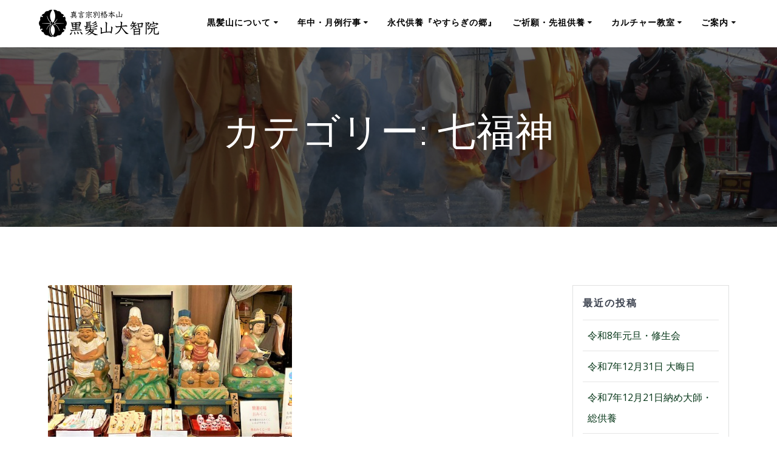

--- FILE ---
content_type: text/html; charset=UTF-8
request_url: https://kurokamizan.com/category/%E4%B8%83%E7%A6%8F%E7%A5%9E/
body_size: 13439
content:
<!DOCTYPE html>
<html lang="ja"
	prefix="og: https://ogp.me/ns#" >
<head>
    <meta charset="UTF-8">
    <meta name="viewport" content="width=device-width, initial-scale=1">
    <link rel="profile" href="http://gmpg.org/xfn/11">

	    <script>
        (function (exports, d) {
            var _isReady = false,
                _event,
                _fns = [];

            function onReady(event) {
                d.removeEventListener("DOMContentLoaded", onReady);
                _isReady = true;
                _event = event;
                _fns.forEach(function (_fn) {
                    var fn = _fn[0],
                        context = _fn[1];
                    fn.call(context || exports, window.jQuery);
                });
            }

            function onReadyIe(event) {
                if (d.readyState === "complete") {
                    d.detachEvent("onreadystatechange", onReadyIe);
                    _isReady = true;
                    _event = event;
                    _fns.forEach(function (_fn) {
                        var fn = _fn[0],
                            context = _fn[1];
                        fn.call(context || exports, event);
                    });
                }
            }

            d.addEventListener && d.addEventListener("DOMContentLoaded", onReady) ||
            d.attachEvent && d.attachEvent("onreadystatechange", onReadyIe);

            function domReady(fn, context) {
                if (_isReady) {
                    fn.call(context, _event);
                }

                _fns.push([fn, context]);
            }

            exports.mesmerizeDomReady = domReady;
        })(window, document);
    </script>
    <title>七福神 | 真言宗別格本山 黒髪山大智院</title>

		<!-- All in One SEO 4.0.18 -->
		<meta name="robots" content="noindex, max-snippet:-1, max-image-preview:large, max-video-preview:-1"/>
		<link rel="canonical" href="https://kurokamizan.com/category/%E4%B8%83%E7%A6%8F%E7%A5%9E/" />

		<!-- Google tag (gtag.js) -->
<script async src="https://www.googletagmanager.com/gtag/js?id=G-YRFKTSV00P"></script>
<script>
  window.dataLayer = window.dataLayer || [];
  function gtag(){dataLayer.push(arguments);}
  gtag('js', new Date());

  gtag('config', 'G-YRFKTSV00P');
</script>
		<script type="application/ld+json" class="aioseo-schema">
			{"@context":"https:\/\/schema.org","@graph":[{"@type":"WebSite","@id":"https:\/\/kurokamizan.com\/#website","url":"https:\/\/kurokamizan.com\/","name":"\u771f\u8a00\u5b97\u5225\u683c\u672c\u5c71\u3000\u9ed2\u9aea\u5c71\u5927\u667a\u9662","description":"\u4f50\u4e16\u4fdd\u5e02\u306e\u4e2d\u5fc3\u306b\u4f3d\u85cd\u3092\u69cb\u3048\u308b\u771f\u8a00\u5b97\u5927\u899a\u5bfa\u6d3e\u306e\u5225\u683c\u672c\u5c71","publisher":{"@id":"https:\/\/kurokamizan.com\/#organization"}},{"@type":"Organization","@id":"https:\/\/kurokamizan.com\/#organization","name":"\u771f\u8a00\u5b97\u5225\u683c\u672c\u5c71\u3000\u9ed2\u9aea\u5c71\u5927\u667a\u9662","url":"https:\/\/kurokamizan.com\/","logo":{"@type":"ImageObject","@id":"https:\/\/kurokamizan.com\/#organizationLogo","url":"https:\/\/kurokamizan.com\/wp-content\/uploads\/2020\/06\/logo_b.png","width":"800","height":"180"},"image":{"@id":"https:\/\/kurokamizan.com\/#organizationLogo"}},{"@type":"BreadcrumbList","@id":"https:\/\/kurokamizan.com\/category\/%E4%B8%83%E7%A6%8F%E7%A5%9E\/#breadcrumblist","itemListElement":[{"@type":"ListItem","@id":"https:\/\/kurokamizan.com\/#listItem","position":"1","item":{"@id":"https:\/\/kurokamizan.com\/#item","name":"\u30db\u30fc\u30e0","description":"\u4f50\u4e16\u4fdd\u5e02\u306e\u4e2d\u5fc3\u306b\u4f3d\u85cd\u3092\u69cb\u3048\u308b\u771f\u8a00\u5b97\u5927\u899a\u5bfa\u6d3e\u306e\u5225\u683c\u672c\u5c71","url":"https:\/\/kurokamizan.com\/"},"nextItem":"https:\/\/kurokamizan.com\/category\/%e4%b8%83%e7%a6%8f%e7%a5%9e\/#listItem"},{"@type":"ListItem","@id":"https:\/\/kurokamizan.com\/category\/%e4%b8%83%e7%a6%8f%e7%a5%9e\/#listItem","position":"2","item":{"@id":"https:\/\/kurokamizan.com\/category\/%e4%b8%83%e7%a6%8f%e7%a5%9e\/#item","name":"\u4e03\u798f\u795e","url":"https:\/\/kurokamizan.com\/category\/%e4%b8%83%e7%a6%8f%e7%a5%9e\/"},"previousItem":"https:\/\/kurokamizan.com\/#listItem"}]},{"@type":"CollectionPage","@id":"https:\/\/kurokamizan.com\/category\/%E4%B8%83%E7%A6%8F%E7%A5%9E\/#collectionpage","url":"https:\/\/kurokamizan.com\/category\/%E4%B8%83%E7%A6%8F%E7%A5%9E\/","name":"\u4e03\u798f\u795e | \u771f\u8a00\u5b97\u5225\u683c\u672c\u5c71 \u9ed2\u9aea\u5c71\u5927\u667a\u9662","inLanguage":"ja","isPartOf":{"@id":"https:\/\/kurokamizan.com\/#website"},"breadcrumb":{"@id":"https:\/\/kurokamizan.com\/category\/%E4%B8%83%E7%A6%8F%E7%A5%9E\/#breadcrumblist"}}]}
		</script>
		<!-- All in One SEO -->

<link rel='dns-prefetch' href='//fonts.googleapis.com' />
<link rel='dns-prefetch' href='//s.w.org' />
<link rel="alternate" type="application/rss+xml" title="真言宗別格本山　黒髪山大智院 &raquo; フィード" href="https://kurokamizan.com/feed/" />
<link rel="alternate" type="application/rss+xml" title="真言宗別格本山　黒髪山大智院 &raquo; コメントフィード" href="https://kurokamizan.com/comments/feed/" />
<link rel="alternate" type="application/rss+xml" title="真言宗別格本山　黒髪山大智院 &raquo; 七福神 カテゴリーのフィード" href="https://kurokamizan.com/category/%e4%b8%83%e7%a6%8f%e7%a5%9e/feed/" />
		<script type="text/javascript">
			window._wpemojiSettings = {"baseUrl":"https:\/\/s.w.org\/images\/core\/emoji\/12.0.0-1\/72x72\/","ext":".png","svgUrl":"https:\/\/s.w.org\/images\/core\/emoji\/12.0.0-1\/svg\/","svgExt":".svg","source":{"concatemoji":"https:\/\/kurokamizan.com\/wp-includes\/js\/wp-emoji-release.min.js?ver=5.4.18"}};
			/*! This file is auto-generated */
			!function(e,a,t){var n,r,o,i=a.createElement("canvas"),p=i.getContext&&i.getContext("2d");function s(e,t){var a=String.fromCharCode;p.clearRect(0,0,i.width,i.height),p.fillText(a.apply(this,e),0,0);e=i.toDataURL();return p.clearRect(0,0,i.width,i.height),p.fillText(a.apply(this,t),0,0),e===i.toDataURL()}function c(e){var t=a.createElement("script");t.src=e,t.defer=t.type="text/javascript",a.getElementsByTagName("head")[0].appendChild(t)}for(o=Array("flag","emoji"),t.supports={everything:!0,everythingExceptFlag:!0},r=0;r<o.length;r++)t.supports[o[r]]=function(e){if(!p||!p.fillText)return!1;switch(p.textBaseline="top",p.font="600 32px Arial",e){case"flag":return s([127987,65039,8205,9895,65039],[127987,65039,8203,9895,65039])?!1:!s([55356,56826,55356,56819],[55356,56826,8203,55356,56819])&&!s([55356,57332,56128,56423,56128,56418,56128,56421,56128,56430,56128,56423,56128,56447],[55356,57332,8203,56128,56423,8203,56128,56418,8203,56128,56421,8203,56128,56430,8203,56128,56423,8203,56128,56447]);case"emoji":return!s([55357,56424,55356,57342,8205,55358,56605,8205,55357,56424,55356,57340],[55357,56424,55356,57342,8203,55358,56605,8203,55357,56424,55356,57340])}return!1}(o[r]),t.supports.everything=t.supports.everything&&t.supports[o[r]],"flag"!==o[r]&&(t.supports.everythingExceptFlag=t.supports.everythingExceptFlag&&t.supports[o[r]]);t.supports.everythingExceptFlag=t.supports.everythingExceptFlag&&!t.supports.flag,t.DOMReady=!1,t.readyCallback=function(){t.DOMReady=!0},t.supports.everything||(n=function(){t.readyCallback()},a.addEventListener?(a.addEventListener("DOMContentLoaded",n,!1),e.addEventListener("load",n,!1)):(e.attachEvent("onload",n),a.attachEvent("onreadystatechange",function(){"complete"===a.readyState&&t.readyCallback()})),(n=t.source||{}).concatemoji?c(n.concatemoji):n.wpemoji&&n.twemoji&&(c(n.twemoji),c(n.wpemoji)))}(window,document,window._wpemojiSettings);
		</script>
		<style type="text/css">
img.wp-smiley,
img.emoji {
	display: inline !important;
	border: none !important;
	box-shadow: none !important;
	height: 1em !important;
	width: 1em !important;
	margin: 0 .07em !important;
	vertical-align: -0.1em !important;
	background: none !important;
	padding: 0 !important;
}
</style>
	<link rel='stylesheet' id='wp-block-library-css'  href='https://kurokamizan.com/wp-includes/css/dist/block-library/style.min.css?ver=5.4.18' type='text/css' media='all' />
<link rel='stylesheet' id='contact-form-7-css'  href='https://kurokamizan.com/wp-content/plugins/contact-form-7/includes/css/styles.css?ver=5.3.2' type='text/css' media='all' />
<link rel='stylesheet' id='parent-style-css'  href='https://kurokamizan.com/wp-content/themes/mesmerize-pro/style.css?ver=5.4.18' type='text/css' media='all' />
<link rel='stylesheet' id='child-style-css'  href='https://kurokamizan.com/wp-content/themes/mesmerize-pro-child/style.css?ver=5.4.18' type='text/css' media='all' />
<link rel='stylesheet' id='mesmerize-style-css'  href='https://kurokamizan.com/wp-content/themes/mesmerize-pro-child/style.css?ver=5.4.18' type='text/css' media='all' />
<style id='mesmerize-style-inline-css' type='text/css'>
img.logo.dark, img.custom-logo{width:auto;max-height:45px !important;}
/** cached kirki style */.footer .footer-content{background-color:#FFF;border-top-color:#e8e8e8;border-top-width:1px;border-top-style:solid;}.footer h1, .footer h2, .footer h3, .footer h4, .footer h5, .footer h6{color:#262D3F!important;}.footer p, .footer{color:#989898;}.footer a{color:#9B9B9B;}.footer a:hover{color:#03A9F4;}.footer a .fa{color:#3F464C;}.footer a:hover .fa{color:#3f464c;}.footer-border-accent{border-color:#F8F8F8 !important;}.footer-bg-accent{background-color:#F8F8F8 !important;}body{font-family:"Open Sans", Helvetica, Arial, sans-serif;color:#6B7C93;}body h1{font-family:Muli, Helvetica, Arial, sans-serif;font-weight:600;font-size:2.625rem;line-height:4rem;letter-spacing:normal;color:#3C424F;}body h2{font-family:Muli, Helvetica, Arial, sans-serif;font-weight:600;font-size:2.188rem;line-height:3rem;letter-spacing:normal;text-transform:none;color:#3C424F;}body h3{font-family:Muli, Helvetica, Arial, sans-serif;font-weight:600;font-size:1.313rem;line-height:2.25rem;letter-spacing:normal;text-transform:none;color:#3C424F;}body h4{font-family:Muli, Helvetica, Arial, sans-serif;font-weight:600;font-size:0.963rem;line-height:1.75rem;letter-spacing:0.0625rem;text-transform:none;color:#3C424F;}body h5{font-family:Muli, Helvetica, Arial, sans-serif;font-weight:800;font-size:0.875rem;line-height:1.5rem;letter-spacing:2px;text-transform:none;color:#3C424F;}body h6{font-family:Muli, Helvetica, Arial, sans-serif;font-weight:800;font-size:0.766rem;line-height:1.375rem;letter-spacing:0.1875rem;color:#3C424F;}.header-homepage{background-position:center center;}.header{background-position:center center;}.header.color-overlay:before{background:#000000;}.header .background-overlay,.header.color-overlay::before{opacity:0.6;}.header.color-overlay:after{filter:invert(0%) ;}.header-homepage p.header-subtitle2{margin-top:0;margin-bottom:20px;font-family:Roboto, Helvetica, Arial, sans-serif;font-weight:300;font-size:1.4em;line-height:130%;letter-spacing:0px;text-transform:none;color:#ffffff;background:rgba(0,0,0,0);padding-top:0px;padding-bottom:0px;padding-left:0px;padding-right:0px;-webkit-border-radius:0px;-moz-border-radius:0px;border-radius:0px;}.header-homepage h1.hero-title{font-family:Muli, Helvetica, Arial, sans-serif;font-weight:300;font-size:3.3em;line-height:114%;letter-spacing:0.9px;text-transform:none;color:#ffffff;}.header-homepage .hero-title{margin-top:0;margin-bottom:20px;background:rgba(0,0,0,0);padding-top:0px;padding-bottom:0px;padding-left:0px;padding-right:0px;-webkit-border-radius:0px;-moz-border-radius:0px;border-radius:0px;}.header-homepage p.header-subtitle{margin-top:0;margin-bottom:20px;font-family:Muli, Helvetica, Arial, sans-serif;font-weight:300;font-size:1.3em;line-height:130%;letter-spacing:0px;text-transform:none;color:#ffffff;background:rgba(0,0,0,0);padding-top:0px;padding-bottom:0px;padding-left:0px;padding-right:0px;-webkit-border-radius:0px;-moz-border-radius:0px;border-radius:0px;}.header-buttons-wrapper{background:rgba(0,0,0,0);padding-top:0px;padding-bottom:0px;padding-left:0px;padding-right:0px;-webkit-border-radius:0px;-moz-border-radius:0px;border-radius:0px;}.header-homepage .header-description-row{padding-top:30%;padding-bottom:14%;}.inner-header-description{padding-top:8%;padding-bottom:8%;}.inner-header-description .header-subtitle{font-family:Muli, Helvetica, Arial, sans-serif;font-weight:300;font-style:normal;font-size:1.3em;line-height:130%;letter-spacing:0px;text-transform:none;color:#ffffff;}.inner-header-description h1.hero-title{font-family:Muli, Helvetica, Arial, sans-serif;font-weight:300;font-style:normal;font-size:3.5em;line-height:114%;letter-spacing:0.9px;text-transform:none;color:#ffffff;}.header-top-bar .header-top-bar-area.area-left span{color:#FFFFFF;}.header-top-bar .header-top-bar-area.area-left i.fa{color:#999;}.header-top-bar .header-top-bar-area.area-left .top-bar-social-icons i{color:#fff;}.header-top-bar .header-top-bar-area.area-left .top-bar-social-icons i:hover{color:#fff;}.header-top-bar .header-top-bar-area.area-left .top-bar-menu > li > a{color:#fff;}.header-top-bar .header-top-bar-area.area-left .top-bar-menu > li > a:hover{color:#fff!important;}.header-top-bar .header-top-bar-area.area-left .top-bar-menu > li > a:visited{color:#fff;}.header-top-bar .header-top-bar-area.area-left span.top-bar-text{color:#fff;}.header-top-bar .header-top-bar-area.area-right span{color:#FFFFFF;}.header-top-bar .header-top-bar-area.area-right i.fa{color:#999;}.header-top-bar .header-top-bar-area.area-right .top-bar-social-icons i{color:#fff;}.header-top-bar .header-top-bar-area.area-right .top-bar-social-icons i:hover{color:#fff;}.header-top-bar .header-top-bar-area.area-right .top-bar-menu > li > a{color:#fff;}.header-top-bar .header-top-bar-area.area-right .top-bar-menu > li > a:hover{color:#fff!important;}.header-top-bar .header-top-bar-area.area-right .top-bar-menu > li > a:visited{color:#fff;}.header-top-bar .header-top-bar-area.area-right span.top-bar-text{color:#fff;}.mesmerize-front-page .navigation-bar.bordered{border-bottom-color:rgba(255, 255, 255, 0.5);border-bottom-width:1px;border-bottom-style:solid;}.mesmerize-inner-page .navigation-bar.bordered{border-bottom-color:rgba(255, 255, 255, 0.5);border-bottom-width:1px;border-bottom-style:solid;}.mesmerize-inner-page .navigation-bar.coloured-nav:not(.fixto-fixed){background-color:rgba(255, 255, 255, 1)!important;}.mesmerize-inner-page .fixto-fixed .main_menu_col, .mesmerize-inner-page .fixto-fixed .main-menu{justify-content:flex-end!important;}.mesmerize-inner-page .navigation-bar.fixto-fixed{background-color:rgba(255, 255, 255, 1)!important;}.mesmerize-inner-page #main_menu > li > a{font-family:"Open Sans", Helvetica, Arial, sans-serif;font-weight:600;font-style:normal;font-size:14px;line-height:160%;letter-spacing:1px;text-transform:uppercase;}.mesmerize-front-page .navigation-bar.coloured-nav:not(.fixto-fixed){background-color:rgb(255,255,255)!important;}.mesmerize-front-page .fixto-fixed .main_menu_col, .mesmerize-front-page .fixto-fixed .main-menu{justify-content:flex-end!important;}.mesmerize-front-page .navigation-bar.fixto-fixed{background-color:rgba(255, 255, 255, 1)!important;}.mesmerize-front-page #main_menu > li > a{font-family:"Open Sans", Helvetica, Arial, sans-serif;font-weight:600;font-style:normal;font-size:14px;line-height:160%;letter-spacing:1px;text-transform:uppercase;}.mesmerize-front-page #main_menu > li li > a{font-family:"Open Sans", Helvetica, Arial, sans-serif;font-weight:600;font-style:normal;font-size:0.875rem;line-height:120%;letter-spacing:0px;text-transform:none;}.mesmerize-front-page .header-nav-area .social-icons a{color:#FFFFFF!important;}.mesmerize-front-page .fixto-fixed .header-nav-area .social-icons a{color:#000000!important;}.mesmerize-front-page  .nav-search.widget_search *{color:#FFFFFF;}.mesmerize-front-page  .nav-search.widget_search input{border-color:#FFFFFF;}.mesmerize-front-page  .nav-search.widget_search input::-webkit-input-placeholder{color:#FFFFFF;}.mesmerize-front-page  .nav-search.widget_search input:-ms-input-placeholder{color:#FFFFFF;}.mesmerize-front-page  .nav-search.widget_search input:-moz-placeholder{color:#FFFFFF;}.mesmerize-front-page .fixto-fixed  .nav-search.widget_search *{color:#000000;}.mesmerize-front-page .fixto-fixed  .nav-search.widget_search input{border-color:#000000;}.mesmerize-front-page .fixto-fixed  .nav-search.widget_search input::-webkit-input-placeholder{color:#000000;}.mesmerize-front-page .fixto-fixed  .nav-search.widget_search input:-ms-input-placeholder{color:#000000;}.mesmerize-front-page .fixto-fixed  .nav-search.widget_search input:-moz-placeholder{color:#000000;}.mesmerize-inner-page .inner_header-nav-area .social-icons a{color:#FFFFFF!important;}.mesmerize-inner-page .fixto-fixed .inner_header-nav-area .social-icons a{color:#000000!important;}.mesmerize-inner-page .nav-search.widget_search *{color:#FFFFFF;}.mesmerize-inner-page .nav-search.widget_search input{border-color:#FFFFFF;}.mesmerize-inner-page .nav-search.widget_search input::-webkit-input-placeholder{color:#FFFFFF;}.mesmerize-inner-page .nav-search.widget_search input:-ms-input-placeholder{color:#FFFFFF;}.mesmerize-inner-page .nav-search.widget_search input:-moz-placeholder{color:#FFFFFF;}.mesmerize-inner-page .fixto-fixed .nav-search.widget_search *{color:#000000;}.mesmerize-inner-page .fixto-fixed .nav-search.widget_search input{border-color:#000000;}.mesmerize-inner-page .fixto-fixed .nav-search.widget_search input::-webkit-input-placeholder{color:#000000;}.mesmerize-inner-page .fixto-fixed .nav-search.widget_search input:-ms-input-placeholder{color:#000000;}.mesmerize-inner-page .fixto-fixed .nav-search.widget_search input:-moz-placeholder{color:#000000;}[data-component="offcanvas"] i.fa{color:#fff!important;}[data-component="offcanvas"] .bubble{background-color:#fff!important;}.fixto-fixed [data-component="offcanvas"] i.fa{color:#000000!important;}.fixto-fixed [data-component="offcanvas"] .bubble{background-color:#000000!important;}#offcanvas-wrapper{background-color:#222B34!important;}html.has-offscreen body:after{background-color:rgba(34, 43, 52, 0.7)!important;}#offcanvas-wrapper *{color:#ffffff!important;}#offcanvas_menu li.open, #offcanvas_menu li.current-menu-item, #offcanvas_menu li.current-menu-item > a, #offcanvas_menu li.current_page_item, #offcanvas_menu li.current_page_item > a{background-color:#FFFFFF;}#offcanvas_menu li.open > a, #offcanvas_menu li.current-menu-item > a, #offcanvas_menu li.current_page_item > a{color:#C1272D!important;border-left-color:#C1272D!important;}#offcanvas_menu li > ul{background-color:#686B77;}#offcanvas_menu li > a{font-family:"Open Sans", Helvetica, Arial, sans-serif;font-weight:600;font-style:normal;font-size:0.875rem;line-height:100%;letter-spacing:0px;text-transform:none;}.navigation-bar.homepage.coloured-nav a.text-logo,.navigation-bar.homepage.coloured-nav #main_menu li.logo > a.text-logo,.navigation-bar.homepage.coloured-nav #main_menu li.logo > a.text-logo:hover,.navigation-bar.homepage a.text-logo,.navigation-bar.homepage #main_menu li.logo > a.text-logo,.navigation-bar.homepage #main_menu li.logo > a.text-logo:hover{color:#4a4a4a;font-family:inherit;font-weight:600;font-size:1.6rem;line-height:100%;letter-spacing:0px;text-transform:uppercase;}.navigation-bar.homepage.fixto-fixed a.text-logo,.navigation-bar.homepage.fixto-fixed .dark-logo a.text-logo{color:#4a4a4a!important;}.navigation-bar:not(.homepage) a.text-logo,.navigation-bar:not(.homepage) #main_menu li.logo > a.text-logo,.navigation-bar:not(.homepage) #main_menu li.logo > a.text-logo:hover,.navigation-bar:not(.homepage) a.text-logo,.navigation-bar:not(.homepage) #main_menu li.logo > a.text-logo,.navigation-bar:not(.homepage) #main_menu li.logo > a.text-logo:hover{color:#4a4a4a;font-family:inherit;font-weight:600;font-size:1.6rem;line-height:100%;letter-spacing:0px;text-transform:uppercase;}.navigation-bar.fixto-fixed:not(.homepage) a.text-logo,.navigation-bar.fixto-fixed:not(.homepage) .dark-logo a.text-logo, .navigation-bar.alternate:not(.homepage) a.text-logo, .navigation-bar.alternate:not(.homepage) .dark-logo a.text-logo{color:#4a4a4a!important;}.slide-progress{background:rgba(3, 169, 244, 0.5);height:5px;}.header-slider-navigation.separated .owl-nav .owl-next,.header-slider-navigation.separated .owl-nav .owl-prev{margin-left:40px;margin-right:40px;}.header-slider-navigation .owl-nav .owl-next,.header-slider-navigation .owl-nav .owl-prev{padding:0px;background:rgba(0, 0, 0, 0);}.header-slider-navigation .owl-nav .owl-next i,.header-slider-navigation .owl-nav .owl-prev i{font-size:50px;width:50px;height:50px;color:#ffffff;}.header-slider-navigation .owl-nav .owl-next:hover,.header-slider-navigation .owl-nav .owl-prev:hover{background:rgba(0, 0, 0, 0);}.header-slider-navigation .owl-dots{margin-bottom:0px;margin-top:0px;}.header-slider-navigation .owl-dots .owl-dot span{background:rgba(255,255,255,0.3);}.header-slider-navigation .owl-dots .owl-dot.active span,.header-slider-navigation .owl-dots .owl-dot:hover span{background:#ffffff;}.header-slider-navigation .owl-dots .owl-dot{margin:0px 7px;}@media (min-width: 767px){.footer .footer-content{padding-top:15px;padding-bottom:15px;}}@media (max-width: 1023px){body{font-size:calc( 16px * 0.875 );}}@media (min-width: 1024px){body{font-size:16px;}}@media only screen and (min-width: 768px){body h1{font-size:3rem;}body h2{font-size:2.5rem;}body h3{font-size:1.5rem;}body h4{font-size:1.1rem;}body h5{font-size:1rem;}body h6{font-size:0.875rem;}.header-homepage p.header-subtitle2{font-size:1.4em;}.header-homepage h1.hero-title{font-size:3.5rem;}.header-homepage p.header-subtitle{font-size:1.3em;}.header-content .align-holder{width:85%!important;}.inner-header-description{text-align:center!important;}.inner-header-description .header-subtitle{font-size:1.3em;}.inner-header-description h1.hero-title{font-size:3.5em;}}@media screen and (max-width:767px){.header-homepage .header-description-row{padding-top:30%;padding-bottom:10%;}}
</style>
<link rel='stylesheet' id='mesmerize-fonts-css'   data-href='https://fonts.googleapis.com/css?family=Open+Sans%3A300%2C400%2C600%2C700%7CMuli%3A300%2C300italic%2C400%2C400italic%2C600%2C600italic%2C700%2C700italic%2C900%2C900italic%7CPlayfair+Display%3A400%2C400italic%2C700%2C700italic&#038;subset=latin%2Clatin-ext' type='text/css' media='all' />
<link rel='stylesheet' id='mesmerize-style-bundle-css'  href='https://kurokamizan.com/wp-content/themes/mesmerize-pro/pro/assets/css/theme.bundle.min.css?ver=5.4.18' type='text/css' media='all' />
<script type='text/javascript' src='https://kurokamizan.com/wp-includes/js/jquery/jquery.js?ver=1.12.4-wp'></script>
<script type='text/javascript'>
    
        (function () {
            function setHeaderTopSpacing() {

                setTimeout(function() {
                var headerTop = document.querySelector('.header-top');
                var headers = document.querySelectorAll('.header-wrapper .header, .header-wrapper .header-homepage');

                for (var i = 0; i < headers.length; i++) {
                    var item = headers[0];
                    item.style.paddingTop = headerTop.getBoundingClientRect().height + "px";
                }

                    var languageSwitcher = document.querySelector('.mesmerize-language-switcher');

                    if(languageSwitcher){
                        languageSwitcher.style.top = "calc( " +  headerTop.getBoundingClientRect().height + "px + 1rem)" ;
                    }
                    
                }, 100);

             
            }

            window.addEventListener('resize', setHeaderTopSpacing);
            window.mesmerizeSetHeaderTopSpacing = setHeaderTopSpacing
            mesmerizeDomReady(setHeaderTopSpacing);
        })();
    
    
</script>
<script type='text/javascript' src='https://kurokamizan.com/wp-includes/js/jquery/jquery-migrate.min.js?ver=1.4.1'></script>
<link rel='https://api.w.org/' href='https://kurokamizan.com/wp-json/' />
<link rel="EditURI" type="application/rsd+xml" title="RSD" href="https://kurokamizan.com/xmlrpc.php?rsd" />
<link rel="wlwmanifest" type="application/wlwmanifest+xml" href="https://kurokamizan.com/wp-includes/wlwmanifest.xml" /> 
<meta name="generator" content="WordPress 5.4.18" />
<script src="https://ajaxzip3.github.io/ajaxzip3.js" charset="UTF-8"></script>
    <script type="text/javascript">
    jQuery(function($){
    $("#zip").attr('onKeyUp', 'AjaxZip3.zip2addr(this,\'\',\'address\',\'address\');');
})</script>    <script type="text/javascript" data-name="async-styles">
        (function () {
            var links = document.querySelectorAll('link[data-href]');
            for (var i = 0; i < links.length; i++) {
                var item = links[i];
                item.href = item.getAttribute('data-href')
            }
        })();
    </script>
        <style data-prefix="inner_header" data-name="menu-variant-style">/** cached menu style */.mesmerize-inner-page ul.dropdown-menu > li {  color: #000; }  .mesmerize-inner-page .fixto-fixed ul.dropdown-menu > li {  color: #000; }   .mesmerize-inner-page ul.dropdown-menu.active-line-bottom > li > a, .mesmerize-inner-page ul.dropdown-menu.active-line-bottom > li > a, ul.dropdown-menu.default > li > a, .mesmerize-inner-page ul.dropdown-menu.default > li > a {   border-bottom: 3px solid transparent; }  .mesmerize-inner-page ul.dropdown-menu.active-line-bottom > .current_page_item > a, .mesmerize-inner-page ul.dropdown-menu.active-line-bottom > .current-menu-item > a, ul.dropdown-menu.default > .current_page_item > a, .mesmerize-inner-page ul.dropdown-menu.default > .current-menu-item > a {  border-bottom-color: #C1272D; }  .mesmerize-inner-page ul.dropdown-menu.active-line-bottom > li:not(.current-menu-item):not(.current_page_item):hover > a, .mesmerize-inner-page ul.dropdown-menu.active-line-bottom > li:not(.current-menu-item):not(.current_page_item).hover > a, ul.dropdown-menu.default > li:not(.current-menu-item):not(.current_page_item):hover > a, .mesmerize-inner-page ul.dropdown-menu.default > li:not(.current-menu-item):not(.current_page_item).hover > a {  color: #C1272D; }  .mesmerize-inner-page .fixto-fixed ul.dropdown-menu.active-line-bottom > .current_page_item > a, .mesmerize-inner-page .fixto-fixed ul.dropdown-menu.active-line-bottom > .current-menu-item > a, .mesmerize-inner-page .fixto-fixed ul.dropdown-menu.default > .current_page_item > a, .mesmerize-inner-page .fixto-fixed ul.dropdown-menu.default > .current-menu-item > a {  border-bottom-color: #C1272D; }  .mesmerize-inner-page .fixto-fixed ul.dropdown-menu.active-line-bottom > li:not(.current-menu-item):not(.current_page_item):hover > a, .mesmerize-inner-page .fixto-fixed ul.dropdown-menu.active-line-bottom > li:not(.current-menu-item):not(.current_page_item).hover > a, .mesmerize-inner-page .fixto-fixed ul.dropdown-menu.default > li:not(.current-menu-item):not(.current_page_item):hover > a, .mesmerize-inner-page .fixto-fixed ul.dropdown-menu.default > li:not(.current-menu-item):not(.current_page_item).hover > a {  color: #C1272D; }   .mesmerize-inner-page ul.dropdown-menu.active-line-bottom > .current_page_item > a, .mesmerize-inner-page ul.dropdown-menu.active-line-bottom > .current-menu-item > a {  color: #000; }  .mesmerize-inner-page .fixto-fixed ul.dropdown-menu.active-line-bottom > .current_page_item > a, .mesmerize-inner-page .fixto-fixed ul.dropdown-menu.active-line-bottom > .current-menu-item > a {  color: #000; } .mesmerize-inner-page ul.dropdown-menu ul {  background-color: #fff; }   .mesmerize-inner-page ul.dropdown-menu ul li {  color: #6b7c93; }  .mesmerize-inner-page ul.dropdown-menu ul li.hover, .mesmerize-inner-page ul.dropdown-menu ul li:hover {  background-color: #f8f8f8;  color: #000; }</style>
    <style data-name="menu-align">.mesmerize-inner-page .main-menu, .mesmerize-inner-page .main_menu_col {justify-content:;}</style>
    <style type="text/css" id="custom-background-css">
body.custom-background { background-color: #ffffff; }
</style>
	<link rel="icon" href="https://kurokamizan.com/wp-content/uploads/2020/06/site_icon-150x150.png" sizes="32x32" />
<link rel="icon" href="https://kurokamizan.com/wp-content/uploads/2020/06/site_icon.png" sizes="192x192" />
<link rel="apple-touch-icon" href="https://kurokamizan.com/wp-content/uploads/2020/06/site_icon.png" />
<meta name="msapplication-TileImage" content="https://kurokamizan.com/wp-content/uploads/2020/06/site_icon.png" />
    <style id="page-content-custom-styles">
            </style>
            <style data-name="header-shapes">
            .header.color-overlay:after {background:url(https://kurokamizan.com/wp-content/themes/mesmerize-pro/assets/images/header-shapes/circles.png) center center/ cover no-repeat}        </style>
            <style data-name="background-content-colors">
        .mesmerize-inner-page .page-content,
        .mesmerize-inner-page .content,
        .mesmerize-front-page.mesmerize-content-padding .page-content {
            background-color: #ffffff;
        }
    </style>
                <style data-name="site-colors">
                /** cached colors style */
                a, .comment-reply-link, a.read-more{ color:#08381a; } a:hover, .comment-reply-link:hover, .sidebar .widget > ul > li a:hover, a.read-more:hover{ color:#1C4C2E; } .contact-form-wrapper input[type=submit], .button, .nav-links .numbers-navigation span.current, .post-comments .navigation .numbers-navigation span.current, .nav-links .numbers-navigation a:hover, .post-comments .navigation .numbers-navigation a:hover{ background-color:#08381a; border-color:#08381a; } .contact-form-wrapper input[type=submit]:hover, .nav-links .prev-navigation a:hover, .post-comments .navigation .prev-navigation a:hover, .nav-links .next-navigation a:hover, .post-comments .navigation .next-navigation a:hover, .button:hover{ background-color:#1C4C2E; border-color:#1C4C2E; } .post-comments, .sidebar .widget, .post-list .post-list-item{ //border-bottom-color:#08381a; } .nav-links .prev-navigation a, .post-comments .navigation .prev-navigation a, .nav-links .next-navigation a, .post-comments .navigation .next-navigation a{ border-color:#08381a; } .tags-list a:hover{ border-color:#08381a; background-color:#08381a; } svg.section-separator-top path.svg-white-bg, svg.section-separator-bottom path.svg-white-bg{ fill: #08381a; } p.color1{ color : #08381a; } span.color1{ color : #08381a; } h1.color1{ color : #08381a; } h2.color1{ color : #08381a; } h3.color1{ color : #08381a; } h4.color1{ color : #08381a; } h5.color1{ color : #08381a; } h6.color1{ color : #08381a; } .card.bg-color1, .bg-color1{ background-color:#08381a; } a.color1:not(.button){ color:#08381a; } a.color1:not(.button):hover{ color:#1C4C2E; } button.color1, .button.color1{ background-color:#08381a; border-color:#08381a; } button.color1:hover, .button.color1:hover{ background-color:#1C4C2E; border-color:#1C4C2E; } button.outline.color1, .button.outline.color1{ background:none; border-color:#08381a; color:#08381a; } button.outline.color1:hover, .button.outline.color1:hover{ background:none; border-color:rgba(8,56,26,0.7); color:rgba(8,56,26,0.9); } i.fa.color1{ color:#08381a; } i.fa.icon.bordered.color1{ border-color:#08381a; } i.fa.icon.reverse.color1{ background-color:#08381a; color: #ffffff; } i.fa.icon.reverse.color-white{ color: #d5d5d5; } i.fa.icon.bordered.color1{ border-color:#08381a; } i.fa.icon.reverse.bordered.color1{ background-color:#08381a; color: #ffffff; } .top-right-triangle.color1{ border-right-color:#08381a; } .checked.decoration-color1 li:before { color:#08381a; } .stared.decoration-color1 li:before { color:#08381a; } .card.card-color1{ background-color:#08381a; } .card.bottom-border-color1{ border-bottom-color: #08381a; } .grad-180-transparent-color1{  background-image: linear-gradient(180deg, rgba(8,56,26,0) 0%, rgba(8,56,26,0) 50%, rgba(8,56,26,0.6) 78%, rgba(8,56,26,0.9) 100%) !important; } .border-color1{ border-color: #08381a; } p.color2{ color : #c1272d; } span.color2{ color : #c1272d; } h1.color2{ color : #c1272d; } h2.color2{ color : #c1272d; } h3.color2{ color : #c1272d; } h4.color2{ color : #c1272d; } h5.color2{ color : #c1272d; } h6.color2{ color : #c1272d; } .card.bg-color2, .bg-color2{ background-color:#c1272d; } a.color2:not(.button){ color:#c1272d; } a.color2:not(.button):hover{ color:#D53B41; } button.color2, .button.color2{ background-color:#c1272d; border-color:#c1272d; } button.color2:hover, .button.color2:hover{ background-color:#D53B41; border-color:#D53B41; } button.outline.color2, .button.outline.color2{ background:none; border-color:#c1272d; color:#c1272d; } button.outline.color2:hover, .button.outline.color2:hover{ background:none; border-color:rgba(193,39,45,0.7); color:rgba(193,39,45,0.9); } i.fa.color2{ color:#c1272d; } i.fa.icon.bordered.color2{ border-color:#c1272d; } i.fa.icon.reverse.color2{ background-color:#c1272d; color: #ffffff; } i.fa.icon.reverse.color-white{ color: #d5d5d5; } i.fa.icon.bordered.color2{ border-color:#c1272d; } i.fa.icon.reverse.bordered.color2{ background-color:#c1272d; color: #ffffff; } .top-right-triangle.color2{ border-right-color:#c1272d; } .checked.decoration-color2 li:before { color:#c1272d; } .stared.decoration-color2 li:before { color:#c1272d; } .card.card-color2{ background-color:#c1272d; } .card.bottom-border-color2{ border-bottom-color: #c1272d; } .grad-180-transparent-color2{  background-image: linear-gradient(180deg, rgba(193,39,45,0) 0%, rgba(193,39,45,0) 50%, rgba(193,39,45,0.6) 78%, rgba(193,39,45,0.9) 100%) !important; } .border-color2{ border-color: #c1272d; } p.color-white{ color : #ffffff; } span.color-white{ color : #ffffff; } h1.color-white{ color : #ffffff; } h2.color-white{ color : #ffffff; } h3.color-white{ color : #ffffff; } h4.color-white{ color : #ffffff; } h5.color-white{ color : #ffffff; } h6.color-white{ color : #ffffff; } .card.bg-color-white, .bg-color-white{ background-color:#ffffff; } a.color-white:not(.button){ color:#ffffff; } a.color-white:not(.button):hover{ color:#FFFFFF; } button.color-white, .button.color-white{ background-color:#ffffff; border-color:#ffffff; } button.color-white:hover, .button.color-white:hover{ background-color:#FFFFFF; border-color:#FFFFFF; } button.outline.color-white, .button.outline.color-white{ background:none; border-color:#ffffff; color:#ffffff; } button.outline.color-white:hover, .button.outline.color-white:hover{ background:none; border-color:rgba(255,255,255,0.7); color:rgba(255,255,255,0.9); } i.fa.color-white{ color:#ffffff; } i.fa.icon.bordered.color-white{ border-color:#ffffff; } i.fa.icon.reverse.color-white{ background-color:#ffffff; color: #ffffff; } i.fa.icon.reverse.color-white{ color: #d5d5d5; } i.fa.icon.bordered.color-white{ border-color:#ffffff; } i.fa.icon.reverse.bordered.color-white{ background-color:#ffffff; color: #ffffff; } .top-right-triangle.color-white{ border-right-color:#ffffff; } .checked.decoration-color-white li:before { color:#ffffff; } .stared.decoration-color-white li:before { color:#ffffff; } .card.card-color-white{ background-color:#ffffff; } .card.bottom-border-color-white{ border-bottom-color: #ffffff; } .grad-180-transparent-color-white{  background-image: linear-gradient(180deg, rgba(255,255,255,0) 0%, rgba(255,255,255,0) 50%, rgba(255,255,255,0.6) 78%, rgba(255,255,255,0.9) 100%) !important; } .border-color-white{ border-color: #ffffff; } p.color-black{ color : #000000; } span.color-black{ color : #000000; } h1.color-black{ color : #000000; } h2.color-black{ color : #000000; } h3.color-black{ color : #000000; } h4.color-black{ color : #000000; } h5.color-black{ color : #000000; } h6.color-black{ color : #000000; } .card.bg-color-black, .bg-color-black{ background-color:#000000; } a.color-black:not(.button){ color:#000000; } a.color-black:not(.button):hover{ color:#141414; } button.color-black, .button.color-black{ background-color:#000000; border-color:#000000; } button.color-black:hover, .button.color-black:hover{ background-color:#141414; border-color:#141414; } button.outline.color-black, .button.outline.color-black{ background:none; border-color:#000000; color:#000000; } button.outline.color-black:hover, .button.outline.color-black:hover{ background:none; border-color:rgba(0,0,0,0.7); color:rgba(0,0,0,0.9); } i.fa.color-black{ color:#000000; } i.fa.icon.bordered.color-black{ border-color:#000000; } i.fa.icon.reverse.color-black{ background-color:#000000; color: #ffffff; } i.fa.icon.reverse.color-white{ color: #d5d5d5; } i.fa.icon.bordered.color-black{ border-color:#000000; } i.fa.icon.reverse.bordered.color-black{ background-color:#000000; color: #ffffff; } .top-right-triangle.color-black{ border-right-color:#000000; } .checked.decoration-color-black li:before { color:#000000; } .stared.decoration-color-black li:before { color:#000000; } .card.card-color-black{ background-color:#000000; } .card.bottom-border-color-black{ border-bottom-color: #000000; } .grad-180-transparent-color-black{  background-image: linear-gradient(180deg, rgba(0,0,0,0) 0%, rgba(0,0,0,0) 50%, rgba(0,0,0,0.6) 78%, rgba(0,0,0,0.9) 100%) !important; } .border-color-black{ border-color: #000000; }                 /** cached colors style */
            </style>
            </head>

<body class="archive category category-36 custom-background wp-custom-logo mesmerize-inner-page">

<div  id="page-top" class="header-top">
		<div class="navigation-bar coloured-nav bordered"  data-sticky='0'  data-sticky-mobile='1'  data-sticky-to='top' >
    <div class="navigation-wrapper white-logo fixed-dark-logo">
    	<div class="row basis-auto">
	        <div class="logo_col col-xs col-sm-fit">
	            <a href="https://kurokamizan.com/" class="custom-logo-link" rel="home"><img width="800" height="180" src="https://kurokamizan.com/wp-content/uploads/2020/06/logo_b.png" class="custom-logo" alt="真言宗別格本山　黒髪山大智院" srcset="https://kurokamizan.com/wp-content/uploads/2020/06/logo_b.png 800w, https://kurokamizan.com/wp-content/uploads/2020/06/logo_b-300x68.png 300w, https://kurokamizan.com/wp-content/uploads/2020/06/logo_b-768x173.png 768w" sizes="(max-width: 800px) 100vw, 800px" /></a>	        </div>
	        <div class="main_menu_col col-xs">
	            <div id="mainmenu_container" class="row"><ul id="main_menu" class="active-line-bottom main-menu dropdown-menu"><li id="menu-item-637" class="menu-item menu-item-type-post_type menu-item-object-page menu-item-has-children menu-item-637"><a href="https://kurokamizan.com/greeting/">黒髪山について</a>
<ul class="sub-menu">
	<li id="menu-item-38" class="menu-item menu-item-type-post_type menu-item-object-page menu-item-38"><a href="https://kurokamizan.com/greeting/">ご挨拶</a></li>
	<li id="menu-item-41" class="menu-item menu-item-type-post_type menu-item-object-page menu-item-41"><a href="https://kurokamizan.com/guide/">境内のご案内</a></li>
	<li id="menu-item-42" class="menu-item menu-item-type-post_type menu-item-object-page menu-item-42"><a href="https://kurokamizan.com/history/">寺院の歴史</a></li>
	<li id="menu-item-40" class="menu-item menu-item-type-post_type menu-item-object-page menu-item-40"><a href="https://kurokamizan.com/access/">交通アクセス</a></li>
</ul>
</li>
<li id="menu-item-583" class="menu-item menu-item-type-post_type menu-item-object-page menu-item-has-children menu-item-583"><a href="https://kurokamizan.com/annual_event/">年中・月例行事</a>
<ul class="sub-menu">
	<li id="menu-item-829" class="menu-item menu-item-type-post_type menu-item-object-page menu-item-829"><a href="https://kurokamizan.com/annual_event/">年中行事</a></li>
	<li id="menu-item-830" class="menu-item menu-item-type-post_type menu-item-object-page menu-item-830"><a href="https://kurokamizan.com/monthly_event/">月例行事</a></li>
</ul>
</li>
<li id="menu-item-43" class="menu-item menu-item-type-post_type menu-item-object-page menu-item-43"><a href="https://kurokamizan.com/eidaikuyou/">永代供養『やすらぎの郷』</a></li>
<li id="menu-item-39" class="menu-item menu-item-type-post_type menu-item-object-page menu-item-has-children menu-item-39"><a href="https://kurokamizan.com/kigan_kuyou/">ご祈願・先祖供養</a>
<ul class="sub-menu">
	<li id="menu-item-584" class="menu-item menu-item-type-post_type menu-item-object-page menu-item-584"><a href="https://kurokamizan.com/kigan_kuyou/">ご祈願・先祖供養</a></li>
	<li id="menu-item-585" class="menu-item menu-item-type-post_type menu-item-object-page menu-item-585"><a href="https://kurokamizan.com/nenki/">年忌早見</a></li>
</ul>
</li>
<li id="menu-item-586" class="menu-item menu-item-type-post_type menu-item-object-page menu-item-has-children menu-item-586"><a href="https://kurokamizan.com/culture/">カルチャー教室</a>
<ul class="sub-menu">
	<li id="menu-item-952" class="menu-item menu-item-type-post_type menu-item-object-page menu-item-952"><a href="https://kurokamizan.com/culture/shakyo/">お写経会</a></li>
	<li id="menu-item-953" class="menu-item menu-item-type-post_type menu-item-object-page menu-item-953"><a href="https://kurokamizan.com/culture/goeika/">ご詠歌入門講座</a></li>
	<li id="menu-item-954" class="menu-item menu-item-type-post_type menu-item-object-page menu-item-954"><a href="https://kurokamizan.com/culture/yoga/">ヨガ教室</a></li>
	<li id="menu-item-955" class="menu-item menu-item-type-post_type menu-item-object-page menu-item-955"><a href="https://kurokamizan.com/culture/sadou/">茶道（裏千家）</a></li>
</ul>
</li>
<li id="menu-item-638" class="menu-item menu-item-type-post_type menu-item-object-page menu-item-has-children menu-item-638"><a href="https://kurokamizan.com/recruitment_danka/">ご案内</a>
<ul class="sub-menu">
	<li id="menu-item-641" class="menu-item menu-item-type-post_type menu-item-object-page menu-item-641"><a href="https://kurokamizan.com/recruitment_danka/">入檀(お檀家になること)ご希望の方へ</a></li>
	<li id="menu-item-640" class="menu-item menu-item-type-post_type menu-item-object-page menu-item-640"><a href="https://kurokamizan.com/recruitment_eidai/">永代供養『やすらぎの郷』のお問合せ</a></li>
</ul>
</li>
</ul></div>    <a href="#" data-component="offcanvas" data-target="#offcanvas-wrapper" data-direction="right" data-width="300px" data-push="false">
        <div class="bubble"></div>
        <i class="fa fa-bars"></i>
    </a>
    <div id="offcanvas-wrapper" class="hide force-hide  offcanvas-right">
        <div class="offcanvas-top">
            <div class="logo-holder">
                <a href="https://kurokamizan.com/" class="custom-logo-link" rel="home"><img width="800" height="180" src="https://kurokamizan.com/wp-content/uploads/2020/06/logo_b.png" class="custom-logo" alt="真言宗別格本山　黒髪山大智院" srcset="https://kurokamizan.com/wp-content/uploads/2020/06/logo_b.png 800w, https://kurokamizan.com/wp-content/uploads/2020/06/logo_b-300x68.png 300w, https://kurokamizan.com/wp-content/uploads/2020/06/logo_b-768x173.png 768w" sizes="(max-width: 800px) 100vw, 800px" /></a>            </div>
        </div>
        <div id="offcanvas-menu" class="menu-%e3%83%a1%e3%82%a4%e3%83%b3%e3%83%a1%e3%83%8b%e3%83%a5%e3%83%bc-container"><ul id="offcanvas_menu" class="offcanvas_menu"><li class="menu-item menu-item-type-post_type menu-item-object-page menu-item-has-children menu-item-637"><a href="https://kurokamizan.com/greeting/">黒髪山について</a>
<ul class="sub-menu">
	<li class="menu-item menu-item-type-post_type menu-item-object-page menu-item-38"><a href="https://kurokamizan.com/greeting/">ご挨拶</a></li>
	<li class="menu-item menu-item-type-post_type menu-item-object-page menu-item-41"><a href="https://kurokamizan.com/guide/">境内のご案内</a></li>
	<li class="menu-item menu-item-type-post_type menu-item-object-page menu-item-42"><a href="https://kurokamizan.com/history/">寺院の歴史</a></li>
	<li class="menu-item menu-item-type-post_type menu-item-object-page menu-item-40"><a href="https://kurokamizan.com/access/">交通アクセス</a></li>
</ul>
</li>
<li class="menu-item menu-item-type-post_type menu-item-object-page menu-item-has-children menu-item-583"><a href="https://kurokamizan.com/annual_event/">年中・月例行事</a>
<ul class="sub-menu">
	<li class="menu-item menu-item-type-post_type menu-item-object-page menu-item-829"><a href="https://kurokamizan.com/annual_event/">年中行事</a></li>
	<li class="menu-item menu-item-type-post_type menu-item-object-page menu-item-830"><a href="https://kurokamizan.com/monthly_event/">月例行事</a></li>
</ul>
</li>
<li class="menu-item menu-item-type-post_type menu-item-object-page menu-item-43"><a href="https://kurokamizan.com/eidaikuyou/">永代供養『やすらぎの郷』</a></li>
<li class="menu-item menu-item-type-post_type menu-item-object-page menu-item-has-children menu-item-39"><a href="https://kurokamizan.com/kigan_kuyou/">ご祈願・先祖供養</a>
<ul class="sub-menu">
	<li class="menu-item menu-item-type-post_type menu-item-object-page menu-item-584"><a href="https://kurokamizan.com/kigan_kuyou/">ご祈願・先祖供養</a></li>
	<li class="menu-item menu-item-type-post_type menu-item-object-page menu-item-585"><a href="https://kurokamizan.com/nenki/">年忌早見</a></li>
</ul>
</li>
<li class="menu-item menu-item-type-post_type menu-item-object-page menu-item-has-children menu-item-586"><a href="https://kurokamizan.com/culture/">カルチャー教室</a>
<ul class="sub-menu">
	<li class="menu-item menu-item-type-post_type menu-item-object-page menu-item-952"><a href="https://kurokamizan.com/culture/shakyo/">お写経会</a></li>
	<li class="menu-item menu-item-type-post_type menu-item-object-page menu-item-953"><a href="https://kurokamizan.com/culture/goeika/">ご詠歌入門講座</a></li>
	<li class="menu-item menu-item-type-post_type menu-item-object-page menu-item-954"><a href="https://kurokamizan.com/culture/yoga/">ヨガ教室</a></li>
	<li class="menu-item menu-item-type-post_type menu-item-object-page menu-item-955"><a href="https://kurokamizan.com/culture/sadou/">茶道（裏千家）</a></li>
</ul>
</li>
<li class="menu-item menu-item-type-post_type menu-item-object-page menu-item-has-children menu-item-638"><a href="https://kurokamizan.com/recruitment_danka/">ご案内</a>
<ul class="sub-menu">
	<li class="menu-item menu-item-type-post_type menu-item-object-page menu-item-641"><a href="https://kurokamizan.com/recruitment_danka/">入檀(お檀家になること)ご希望の方へ</a></li>
	<li class="menu-item menu-item-type-post_type menu-item-object-page menu-item-640"><a href="https://kurokamizan.com/recruitment_eidai/">永代供養『やすらぎの郷』のお問合せ</a></li>
</ul>
</li>
</ul></div>
            </div>
    	        </div>
	    </div>
    </div>
</div>
</div>

<div id="page" class="site">
    <div class="header-wrapper">
        <div  class='header  color-overlay  custom-mobile-image' style='; background-image:url(&quot;https://kurokamizan.com/wp-content/uploads/2020/04/bg02.jpg&quot;); background-color:#08381A'>
            								    <div class="inner-header-description gridContainer">
        <div class="row header-description-row">
    <div class="col-xs col-xs-12">
        <h1 class="hero-title">
            カテゴリー: 七福神        </h1>
            </div>
        </div>
    </div>
        <script>
        window.mesmerizeSetHeaderTopSpacing();
    </script>
    <div class='split-header'></div>                    </div>
    </div>

    <div class="content blog-page">
        <div class="gridContainer gridContainer content">
            <div class="row">
                <div class="col-xs-12 col-sm-8 col-md-9">
                    <div class="post-list row">
                        <div class="post-list-item col-xs-12 space-bottom col-sm-12 col-md-6" data-masonry-width="col-sm-12.col-md-6">
    <div id="post-2121" class="blog-post card  post-2121 post type-post status-publish format-standard has-post-thumbnail hentry category-12 category-36 category-29">
        <div class="post-content">
      
                <div class="post-thumbnail">
        <a href="https://kurokamizan.com/%e4%bd%90%e4%b8%96%e4%bf%9d%ef%be%81%ef%bd%ac%ef%be%9d%ef%bd%bd%ef%bd%be%ef%be%9d%ef%be%80%ef%bd%b0%e3%80%8c%e4%b8%83%e7%a6%8f%e7%a5%9e%e3%82%81%e3%81%90%e3%82%8a%e3%80%8d%e3%82%b3%e3%83%a9%e3%83%9c/" class="post-list-item-thumb ">
            <img src="https://kurokamizan.com/wp-content/plugins/lazy-load/images/1x1.trans.gif" data-lazy-src="https://kurokamizan.com/wp-content/uploads/2022/04/IMG_0583-2.jpg" width="488" height="337" class="attachment-post-thumbnail size-post-thumbnail wp-post-image" alt srcset="https://kurokamizan.com/wp-content/uploads/2022/04/IMG_0583-2.jpg 488w, https://kurokamizan.com/wp-content/uploads/2022/04/IMG_0583-2-300x207.jpg 300w" sizes="(max-width: 488px) 100vw, 488px"><noscript><img width="488" height="337" src="https://kurokamizan.com/wp-content/uploads/2022/04/IMG_0583-2.jpg" class="attachment-post-thumbnail size-post-thumbnail wp-post-image" alt="" srcset="https://kurokamizan.com/wp-content/uploads/2022/04/IMG_0583-2.jpg 488w, https://kurokamizan.com/wp-content/uploads/2022/04/IMG_0583-2-300x207.jpg 300w" sizes="(max-width: 488px) 100vw, 488px" /></noscript>        </a>
    </div>
    
            <div class="col-xs-12 col-padding col-padding-xs">
                <h3 class="post-title">
                    <a href="https://kurokamizan.com/%e4%bd%90%e4%b8%96%e4%bf%9d%ef%be%81%ef%bd%ac%ef%be%9d%ef%bd%bd%ef%bd%be%ef%be%9d%ef%be%80%ef%bd%b0%e3%80%8c%e4%b8%83%e7%a6%8f%e7%a5%9e%e3%82%81%e3%81%90%e3%82%8a%e3%80%8d%e3%82%b3%e3%83%a9%e3%83%9c/" rel="bookmark">
                        佐世保ﾁｬﾝｽｾﾝﾀｰ「七福神めぐり」コラボ                    </a>
                </h3>
                <div class="post-meta small muted space-bottom-small">
    <span class="date">2022年4月2日</span>
</div>


                <div class="post-excerpt">
                    <p>この度、佐世保市内7箇所にある宝くじ売り場「宝くじチャンスセンター」様が、縁起の良い「7」より、各宝くじ売り場に七福神様をお祀りされました。黒髪山では、それら七福神様のご祈祷をさせて頂きました。 また、7箇所の宝くじ売り&hellip; <br /> <a class="read-more" href="https://kurokamizan.com/%e4%bd%90%e4%b8%96%e4%bf%9d%ef%be%81%ef%bd%ac%ef%be%9d%ef%bd%bd%ef%bd%be%ef%be%9d%ef%be%80%ef%bd%b0%e3%80%8c%e4%b8%83%e7%a6%8f%e7%a5%9e%e3%82%81%e3%81%90%e3%82%8a%e3%80%8d%e3%82%b3%e3%83%a9%e3%83%9c/">Read more</a></p>
                </div>
            </div>

        </div>
    </div>
</div>
                    </div>
                    <div class="navigation-c">
                                            </div>
                </div>
                
<div class="sidebar col-sm-4 col-md-3">
    <div class="sidebar-row">
        		<div id="recent-posts-2" class="widget widget_recent_entries">		<h5 class="widgettitle">最近の投稿</h5>		<ul>
											<li>
					<a href="https://kurokamizan.com/%e4%bb%a4%e5%92%8c8%e5%b9%b4%e5%85%83%e6%97%a6%e3%83%bb%e4%bf%ae%e7%94%9f%e4%bc%9a/">令和8年元旦・修生会</a>
									</li>
											<li>
					<a href="https://kurokamizan.com/%e4%bb%a4%e5%92%8c7%e5%b9%b412%e6%9c%8831%e6%97%a5-%e5%a4%a7%e6%99%a6%e6%97%a5/">令和7年12月31日 大晦日</a>
									</li>
											<li>
					<a href="https://kurokamizan.com/%e4%bb%a4%e5%92%8c7%e5%b9%b412%e6%9c%8821%e6%97%a5%e7%b4%8d%e3%82%81%e5%a4%a7%e5%b8%ab%e3%83%bb%e7%b7%8f%e4%be%9b%e9%a4%8a/">令和7年12月21日納め大師・総供養</a>
									</li>
											<li>
					<a href="https://kurokamizan.com/%e4%bb%a4%e5%92%8c7%e5%b9%b411%e6%9c%8821%e6%97%a5%e3%80%8c%e6%9c%88%e4%be%8b%e3%81%94%e7%b8%81%e6%97%a5%e3%80%8d/">令和7年11月21日「月例ご縁日」</a>
									</li>
											<li>
					<a href="https://kurokamizan.com/%e4%bb%a4%e5%92%8c7%e5%b9%b411%e6%9c%881%e6%97%a5%e3%82%84%e3%81%99%e3%82%89%e3%81%8e%e3%81%ae%e9%83%b7%e3%80%80%e6%b0%b8%e4%bb%a3%e4%be%9b%e9%a4%8a%e5%bc%8f/">令和7年11月1日やすらぎの郷　永代供養式</a>
									</li>
					</ul>
		</div><div id="archives-2" class="widget widget_archive"><h5 class="widgettitle">アーカイブ</h5>		<ul>
				<li><a href='https://kurokamizan.com/2026/01/'>2026年1月</a></li>
	<li><a href='https://kurokamizan.com/2025/12/'>2025年12月</a></li>
	<li><a href='https://kurokamizan.com/2025/11/'>2025年11月</a></li>
	<li><a href='https://kurokamizan.com/2025/09/'>2025年9月</a></li>
	<li><a href='https://kurokamizan.com/2025/08/'>2025年8月</a></li>
	<li><a href='https://kurokamizan.com/2025/07/'>2025年7月</a></li>
	<li><a href='https://kurokamizan.com/2025/06/'>2025年6月</a></li>
	<li><a href='https://kurokamizan.com/2025/05/'>2025年5月</a></li>
	<li><a href='https://kurokamizan.com/2025/04/'>2025年4月</a></li>
	<li><a href='https://kurokamizan.com/2025/03/'>2025年3月</a></li>
	<li><a href='https://kurokamizan.com/2025/02/'>2025年2月</a></li>
	<li><a href='https://kurokamizan.com/2025/01/'>2025年1月</a></li>
	<li><a href='https://kurokamizan.com/2024/12/'>2024年12月</a></li>
	<li><a href='https://kurokamizan.com/2024/11/'>2024年11月</a></li>
	<li><a href='https://kurokamizan.com/2024/10/'>2024年10月</a></li>
	<li><a href='https://kurokamizan.com/2024/09/'>2024年9月</a></li>
	<li><a href='https://kurokamizan.com/2024/08/'>2024年8月</a></li>
	<li><a href='https://kurokamizan.com/2024/07/'>2024年7月</a></li>
	<li><a href='https://kurokamizan.com/2024/06/'>2024年6月</a></li>
	<li><a href='https://kurokamizan.com/2024/05/'>2024年5月</a></li>
	<li><a href='https://kurokamizan.com/2024/04/'>2024年4月</a></li>
	<li><a href='https://kurokamizan.com/2024/03/'>2024年3月</a></li>
	<li><a href='https://kurokamizan.com/2024/02/'>2024年2月</a></li>
	<li><a href='https://kurokamizan.com/2024/01/'>2024年1月</a></li>
	<li><a href='https://kurokamizan.com/2023/12/'>2023年12月</a></li>
	<li><a href='https://kurokamizan.com/2023/11/'>2023年11月</a></li>
	<li><a href='https://kurokamizan.com/2023/10/'>2023年10月</a></li>
	<li><a href='https://kurokamizan.com/2023/09/'>2023年9月</a></li>
	<li><a href='https://kurokamizan.com/2023/08/'>2023年8月</a></li>
	<li><a href='https://kurokamizan.com/2023/07/'>2023年7月</a></li>
	<li><a href='https://kurokamizan.com/2023/06/'>2023年6月</a></li>
	<li><a href='https://kurokamizan.com/2023/05/'>2023年5月</a></li>
	<li><a href='https://kurokamizan.com/2023/04/'>2023年4月</a></li>
	<li><a href='https://kurokamizan.com/2023/03/'>2023年3月</a></li>
	<li><a href='https://kurokamizan.com/2023/02/'>2023年2月</a></li>
	<li><a href='https://kurokamizan.com/2023/01/'>2023年1月</a></li>
	<li><a href='https://kurokamizan.com/2022/12/'>2022年12月</a></li>
	<li><a href='https://kurokamizan.com/2022/10/'>2022年10月</a></li>
	<li><a href='https://kurokamizan.com/2022/09/'>2022年9月</a></li>
	<li><a href='https://kurokamizan.com/2022/08/'>2022年8月</a></li>
	<li><a href='https://kurokamizan.com/2022/07/'>2022年7月</a></li>
	<li><a href='https://kurokamizan.com/2022/05/'>2022年5月</a></li>
	<li><a href='https://kurokamizan.com/2022/04/'>2022年4月</a></li>
	<li><a href='https://kurokamizan.com/2022/03/'>2022年3月</a></li>
	<li><a href='https://kurokamizan.com/2022/02/'>2022年2月</a></li>
	<li><a href='https://kurokamizan.com/2022/01/'>2022年1月</a></li>
	<li><a href='https://kurokamizan.com/2021/11/'>2021年11月</a></li>
	<li><a href='https://kurokamizan.com/2021/09/'>2021年9月</a></li>
	<li><a href='https://kurokamizan.com/2021/08/'>2021年8月</a></li>
	<li><a href='https://kurokamizan.com/2021/07/'>2021年7月</a></li>
	<li><a href='https://kurokamizan.com/2021/06/'>2021年6月</a></li>
	<li><a href='https://kurokamizan.com/2021/04/'>2021年4月</a></li>
	<li><a href='https://kurokamizan.com/2021/03/'>2021年3月</a></li>
	<li><a href='https://kurokamizan.com/2021/02/'>2021年2月</a></li>
	<li><a href='https://kurokamizan.com/2021/01/'>2021年1月</a></li>
	<li><a href='https://kurokamizan.com/2020/11/'>2020年11月</a></li>
	<li><a href='https://kurokamizan.com/2020/10/'>2020年10月</a></li>
	<li><a href='https://kurokamizan.com/2020/09/'>2020年9月</a></li>
	<li><a href='https://kurokamizan.com/2020/08/'>2020年8月</a></li>
		</ul>
			</div><div id="categories-2" class="widget widget_categories"><h5 class="widgettitle">カテゴリー</h5>		<ul>
				<li class="cat-item cat-item-11"><a href="https://kurokamizan.com/category/%e3%81%8a%e5%af%ba%e3%81%8b%e3%82%89%e3%81%ae%e3%81%8a%e9%a1%98%e3%81%84/">お寺からのお願い</a>
</li>
	<li class="cat-item cat-item-37"><a href="https://kurokamizan.com/category/%e3%81%8a%e7%9b%86/">お盆</a>
</li>
	<li class="cat-item cat-item-12"><a href="https://kurokamizan.com/category/%e3%81%8a%e7%9f%a5%e3%82%89%e3%81%9b/">お知らせ</a>
</li>
	<li class="cat-item cat-item-42"><a href="https://kurokamizan.com/category/%e3%81%8a%e7%a0%82%e3%81%b5%e3%81%bf/">お砂ふみ</a>
</li>
	<li class="cat-item cat-item-31"><a href="https://kurokamizan.com/category/%e3%82%ab%e3%83%ab%e3%83%81%e3%83%a3%e3%83%bc/">カルチャー</a>
</li>
	<li class="cat-item cat-item-47"><a href="https://kurokamizan.com/category/%e3%81%94%e8%a9%a0%e6%ad%8c/">ご詠歌</a>
</li>
	<li class="cat-item cat-item-10"><a href="https://kurokamizan.com/category/pettokuyou/">ペット供養</a>
</li>
	<li class="cat-item cat-item-17"><a href="https://kurokamizan.com/category/%e4%b8%83%e4%ba%94%e4%b8%89%e3%81%94%e7%a5%88%e9%a1%98/">七五三</a>
</li>
	<li class="cat-item cat-item-36 current-cat"><a aria-current="page" href="https://kurokamizan.com/category/%e4%b8%83%e7%a6%8f%e7%a5%9e/">七福神</a>
</li>
	<li class="cat-item cat-item-29"><a href="https://kurokamizan.com/category/%e4%bd%90%e4%b8%96%e4%bf%9d/">佐世保</a>
</li>
	<li class="cat-item cat-item-39"><a href="https://kurokamizan.com/category/%e4%be%9b%e9%a4%8a/">供養</a>
</li>
	<li class="cat-item cat-item-20"><a href="https://kurokamizan.com/category/%e4%bf%b3%e5%8f%a5/">俳句</a>
</li>
	<li class="cat-item cat-item-35"><a href="https://kurokamizan.com/category/%e5%85%88%e7%a5%96%e4%be%9b%e9%a4%8a/">先祖供養</a>
</li>
	<li class="cat-item cat-item-19"><a href="https://kurokamizan.com/category/%e3%81%8a%e5%86%99%e7%b5%8c%e3%81%ae%e4%bc%9a/">写経</a>
</li>
	<li class="cat-item cat-item-44"><a href="https://kurokamizan.com/category/%e5%88%9d%e8%a9%a3%e3%82%8a/">初詣り</a>
</li>
	<li class="cat-item cat-item-40"><a href="https://kurokamizan.com/category/%e5%9c%b0%e8%94%b5/">地蔵</a>
</li>
	<li class="cat-item cat-item-46"><a href="https://kurokamizan.com/category/%e5%af%86%e6%95%99/">密教</a>
</li>
	<li class="cat-item cat-item-28"><a href="https://kurokamizan.com/category/%e5%bc%98%e6%b3%95%e5%a4%a7%e5%b8%ab/">弘法大師</a>
</li>
	<li class="cat-item cat-item-9"><a href="https://kurokamizan.com/category/ohigann/">彼岸</a>
</li>
	<li class="cat-item cat-item-24"><a href="https://kurokamizan.com/category/%e6%98%a5%e5%a4%8f%e7%a7%8b%e5%86%ac/">春夏秋冬</a>
</li>
	<li class="cat-item cat-item-1"><a href="https://kurokamizan.com/category/%e6%9c%aa%e5%88%86%e9%a1%9e/">未分類</a>
</li>
	<li class="cat-item cat-item-13"><a href="https://kurokamizan.com/category/%e5%8d%81%e6%9c%88%e6%a1%9c/">桜</a>
</li>
	<li class="cat-item cat-item-14"><a href="https://kurokamizan.com/category/eidaikuyougoudoukuyousai/">永代供養</a>
</li>
	<li class="cat-item cat-item-45"><a href="https://kurokamizan.com/category/%e7%9c%9f%e8%a8%80%e5%ae%97/">真言宗</a>
</li>
	<li class="cat-item cat-item-38"><a href="https://kurokamizan.com/category/%e7%a5%88%e9%a1%98/">祈願</a>
</li>
	<li class="cat-item cat-item-21"><a href="https://kurokamizan.com/category/%e7%af%80%e5%88%86/">節分</a>
</li>
	<li class="cat-item cat-item-41"><a href="https://kurokamizan.com/category/%e7%b4%8d%e9%aa%a8%e5%a0%82/">納骨堂</a>
</li>
	<li class="cat-item cat-item-27"><a href="https://kurokamizan.com/category/%e8%8c%b6%e9%81%93/">茶道</a>
</li>
	<li class="cat-item cat-item-8"><a href="https://kurokamizan.com/category/goma/">護摩</a>
</li>
	<li class="cat-item cat-item-43"><a href="https://kurokamizan.com/category/%e9%81%8d%e8%b7%af/">遍路</a>
</li>
	<li class="cat-item cat-item-30"><a href="https://kurokamizan.com/category/%e9%95%b7%e5%b4%8e/">長崎</a>
</li>
		</ul>
			</div>    </div>
</div>
            </div>
        </div>
    </div>

	<!-- オリジナルフッター -->
<div class="gridContainer org-footer">

	<div class="org-footer1"><img src="https://kurokamizan.com/wp-content/uploads/2020/10/chara.png" width="150">
		<h2><span style="font-size: 14px;">真言宗別格本山</span><br>
			黒髪山大智院
		</h2>
		<p>〒857-0864<br>
			長崎県佐世保市戸尾町9-8<br>
			【窓口】9:00～17:00<br>
			TEL：0956-22-5721　　FAX：0956-22-5731</p>
	</div>

	<div class="org-footer2 clearfix">
		<div class="org-footer3">
			<div class="org-footer-info">
				<p class="org-footer-text2">お問い合せ</p>
				<a href="https://kurokamizan.com/inquiry/" class="org-footer-btn"><i class="fa fa-envelope"></i>お問い合せはこちら</a>
				<p>お気軽にお問い合せください。</p>
			</div>
			<div class="org-footer-info">
				<p class="org-footer-text2">ご案内</p>
				<a href="https://kurokamizan.com/recruitment_danka/" class="org-footer-btn"><i class="fa fa-comments"></i>ご案内はこちら</a>
				<p>お檀家、永代供養など募集を<br>
					承っております。</p>
			</div>
			<div class="org-footer-info end">
				<p class="org-footer-text2">交通アクセス</p>
				<a href="https://kurokamizan.com/access/" class="org-footer-btn"><i class="fa fa-map-marker"></i>アクセスはこちら</a>
				<p>JR佐世保駅より徒歩7分</p>
			</div>
		</div>
	</div>

</div>
<!-- オリジナルフッターEND -->


<div  class='footer footer-4'>
    <div  class='footer-content' style=''>
        <div class="gridContainer">
            <div class="row">
                <div class="col-sm-9 col-xs-12">
                    <div class="row">
                        <div class="col-sm-4">
                            <div id="nav_menu-2" class="widget widget_nav_menu"><div class="menu-%e3%83%95%e3%83%83%e3%82%bf%e3%83%bc%e3%83%a1%e3%83%8b%e3%83%a5%e3%83%bc1-container"><ul id="menu-%e3%83%95%e3%83%83%e3%82%bf%e3%83%bc%e3%83%a1%e3%83%8b%e3%83%a5%e3%83%bc1" class="menu"><li id="menu-item-143" class="menu-item menu-item-type-post_type menu-item-object-page menu-item-home menu-item-143"><a href="https://kurokamizan.com/">ホーム</a></li>
<li id="menu-item-144" class="menu-item menu-item-type-post_type menu-item-object-page current_page_parent menu-item-144"><a href="https://kurokamizan.com/blog/">新着情報</a></li>
<li id="menu-item-131" class="menu-item menu-item-type-post_type menu-item-object-page menu-item-131"><a href="https://kurokamizan.com/greeting/">ご挨拶</a></li>
<li id="menu-item-130" class="menu-item menu-item-type-post_type menu-item-object-page menu-item-130"><a href="https://kurokamizan.com/guide/">境内のご案内</a></li>
<li id="menu-item-129" class="menu-item menu-item-type-post_type menu-item-object-page menu-item-129"><a href="https://kurokamizan.com/history/">寺院の歴史</a></li>
<li id="menu-item-790" class="menu-item menu-item-type-post_type menu-item-object-page menu-item-790"><a href="https://kurokamizan.com/setubun/">黒髪山『節分星まつり』</a></li>
<li id="menu-item-167" class="menu-item menu-item-type-post_type menu-item-object-page menu-item-167"><a href="https://kurokamizan.com/access/">交通アクセス</a></li>
</ul></div></div>                        </div>
                        <div class="col-sm-4">
                            <div id="nav_menu-3" class="widget widget_nav_menu"><div class="menu-%e3%83%95%e3%83%83%e3%82%bf%e3%83%bc%e3%83%a1%e3%83%8b%e3%83%a5%e3%83%bc2-container"><ul id="menu-%e3%83%95%e3%83%83%e3%82%bf%e3%83%bc%e3%83%a1%e3%83%8b%e3%83%a5%e3%83%bc2" class="menu"><li id="menu-item-134" class="menu-item menu-item-type-post_type menu-item-object-page menu-item-134"><a href="https://kurokamizan.com/eidaikuyou/">永代供養『やすらぎの郷』</a></li>
<li id="menu-item-133" class="menu-item menu-item-type-post_type menu-item-object-page menu-item-133"><a href="https://kurokamizan.com/kigan_kuyou/">ご祈願・先祖供養</a></li>
<li id="menu-item-169" class="menu-item menu-item-type-post_type menu-item-object-page menu-item-169"><a href="https://kurokamizan.com/monthly_event/">月例行事</a></li>
<li id="menu-item-168" class="menu-item menu-item-type-post_type menu-item-object-page menu-item-168"><a href="https://kurokamizan.com/annual_event/">年中行事</a></li>
<li id="menu-item-623" class="menu-item menu-item-type-post_type menu-item-object-page menu-item-623"><a href="https://kurokamizan.com/nenki/">年忌早見</a></li>
<li id="menu-item-170" class="menu-item menu-item-type-post_type menu-item-object-page menu-item-170"><a href="https://kurokamizan.com/culture/">カルチャー教室</a></li>
</ul></div></div>                        </div>
                        <div class="col-sm-4">
                            <div id="nav_menu-4" class="widget widget_nav_menu"><div class="menu-%e3%83%95%e3%83%83%e3%82%bf%e3%83%bc%e3%83%a1%e3%83%8b%e3%83%a5%e3%83%bc3-container"><ul id="menu-%e3%83%95%e3%83%83%e3%82%bf%e3%83%bc%e3%83%a1%e3%83%8b%e3%83%a5%e3%83%bc3" class="menu"><li id="menu-item-622" class="menu-item menu-item-type-post_type menu-item-object-page menu-item-622"><a href="https://kurokamizan.com/recruitment_danka/">入檀(お檀家になること)ご希望の方へ</a></li>
<li id="menu-item-789" class="menu-item menu-item-type-post_type menu-item-object-page menu-item-789"><a href="https://kurokamizan.com/recruitment_eidai/">永代供養『やすらぎの郷』のお問合せ</a></li>
<li id="menu-item-172" class="menu-item menu-item-type-post_type menu-item-object-page menu-item-172"><a href="https://kurokamizan.com/inquiry/">お問い合せ</a></li>
<li id="menu-item-171" class="menu-item menu-item-type-post_type menu-item-object-page menu-item-171"><a href="https://kurokamizan.com/privacy-policy/">プライバシーポリシー</a></li>
</ul></div></div>                        </div>
                    </div>
                </div>

                <div class="col-sm-3 col-xs-12">
                    <div id="sow-editor-2" class="widget widget_sow-editor"><div class="so-widget-sow-editor so-widget-sow-editor-base">
<div class="siteorigin-widget-tinymce textwidget">
	<p><a href="http://www.jiainosato.com/"><span class="kadomaru"><img class="aligncenter size-full wp-image-1768" src="https://kurokamizan.com/wp-content/uploads/2021/07/top_bnr01.jpg" alt="" width="1200" height="400" srcset="https://kurokamizan.com/wp-content/uploads/2021/07/top_bnr01.jpg 1200w, https://kurokamizan.com/wp-content/uploads/2021/07/top_bnr01-300x100.jpg 300w, https://kurokamizan.com/wp-content/uploads/2021/07/top_bnr01-1024x341.jpg 1024w, https://kurokamizan.com/wp-content/uploads/2021/07/top_bnr01-768x256.jpg 768w" sizes="(max-width: 1200px) 100vw, 1200px" /></span></a></p>
</div>
</div></div><div id="sow-editor-3" class="widget widget_sow-editor"><div class="so-widget-sow-editor so-widget-sow-editor-base">
<div class="siteorigin-widget-tinymce textwidget">
	<p><a href="https://kurokamizan.com/culture/"><span class="kadomaru"><img class="aligncenter size-full wp-image-490" src="http://https://kurokamizan.com//wp/wp-content/uploads/2020/05/top_bnr02.jpg" alt="カルチャー教室・文化活動" width="1200" height="400" srcset="https://kurokamizan.com/wp-content/uploads/2020/05/top_bnr02.jpg 1200w, https://kurokamizan.com/wp-content/uploads/2020/05/top_bnr02-300x100.jpg 300w, https://kurokamizan.com/wp-content/uploads/2020/05/top_bnr02-1024x341.jpg 1024w, https://kurokamizan.com/wp-content/uploads/2020/05/top_bnr02-768x256.jpg 768w" sizes="(max-width: 1200px) 100vw, 1200px" /></span></a></p>
</div>
</div></div>    <div data-type="group"  data-dynamic-mod="true" class="footer-social-icons">
        
    </div>

                    </div>
            </div>
        </div>
    </div>


<!--
オリジナルフッターSNSアイコン
	<div class="gridContainer org-footer-sns">
		<div data-type="group"  data-dynamic-mod="true" class="footer-social-icons">
			<a target="_blank"  class="social-icon" href=""><i class="fa fa-facebook-official"></i></a>
			<a target="_blank"  class="social-icon" href=""><i class="fa fa-twitter-square"></i></a>
			<a target="_blank"  class="social-icon" href=""><i class="fa fa-instagram"></i></a>
			<a target="_blank"  class="social-icon" href=""><i class="fa fa-google-plus-square"></i></a>
			<a target="_blank"  class="social-icon" href=""><i class="fa fa-youtube-square"></i></a>
		</div>
	</div>
オリジナルフッターSNSアイコンEND
-->


	<div class="bottom-bar footer-bg-accent">
        <div class="gridContainer">
        <div class="row middle-xs center-xs v-spacing">
            <div>
               <h4><span data-type="group"  data-dynamic-mod="true">真言宗別格本山　黒髪山大智院</span></h4>
                <p  class="copyright" data-type="group" >Copyright © 2026 KurokamizanDaichiin.</p>            </div>
        </div>
    </div>
</div>
</div>
	</div>
<script type='text/javascript'>
/* <![CDATA[ */
var wpcf7 = {"apiSettings":{"root":"https:\/\/kurokamizan.com\/wp-json\/contact-form-7\/v1","namespace":"contact-form-7\/v1"}};
/* ]]> */
</script>
<script type='text/javascript' src='https://kurokamizan.com/wp-content/plugins/contact-form-7/includes/js/scripts.js?ver=5.3.2'></script>
<script type='text/javascript' src='https://kurokamizan.com/wp-content/plugins/lazy-load/js/jquery.sonar.min.js?ver=0.6.1'></script>
<script type='text/javascript' src='https://kurokamizan.com/wp-content/plugins/lazy-load/js/lazy-load.js?ver=0.6.1'></script>
<script type='text/javascript'  defer="defer" src='https://kurokamizan.com/wp-includes/js/imagesloaded.min.js?ver=3.2.0'></script>
<script type='text/javascript'  defer="defer" src='https://kurokamizan.com/wp-includes/js/masonry.min.js?ver=3.3.2'></script>
<script type='text/javascript'>
/* <![CDATA[ */
var mesmerize_theme_pro_settings = {"reveal-effect":{"enabled":false}};
/* ]]> */
</script>
<script type='text/javascript'  defer="defer" src='https://kurokamizan.com/wp-content/themes/mesmerize-pro/pro/assets/js/theme.bundle.min.js?ver=5.4.18'></script>
<script type='text/javascript'  defer="defer" src='https://kurokamizan.com/wp-includes/js/wp-embed.min.js?ver=5.4.18'></script>
</body>
</html>


--- FILE ---
content_type: text/css
request_url: https://kurokamizan.com/wp-content/themes/mesmerize-pro-child/style.css?ver=5.4.18
body_size: 2930
content:
/*
 Theme Name:   mesmerize-pro-child
 Template:     mesmerize-pro
*/

@import url("newsList.css");  



/* 共通
---------------------------------------------------- */
body {
	color: #444444 !important;
}
html, body, .p {
    line-height: 1.9rem;
}
.mesmerize-content-padding #page > .page-content, .mesmerize-inner-page #page > .page-content {
    padding-bottom: 0;
}
.text-height {
	line-height: 2.0;
}
.txet-left {
	text-align: left;
}
.font-mincho {
	font-family: "ＭＳ Ｐ明朝", "MS PMincho", "ヒラギノ明朝 Pro W3", "Hiragino Mincho Pro", serif;
}
body h2,
body h3 {
	font-weight: 400 !important;
}
.contents-copy {
	line-height: 2.0;
	padding: 0 15%;
}
.br-off {
    display: none;
}
.br-on {
    display: block;
}


/* フォントサイズ調整 */
@media (min-width: 1024px) {
body {
    font-size: 18px !important;
}
}
html, body, .p {
    line-height: 2.1rem !important;
}


/* ボディBGカラー */
.mesmerize-inner-page .page-content,
.mesmerize-inner-page .content,
.mesmerize-front-page.mesmerize-content-padding .page-content {
	background-color: #fff !important;
}

/* グローバルナビ　インナーページ */
ul.dropdown-menu ul li {
	font-weight: 400;
}
/* グローバルナビ　資料請求 */
ul.dropdown-menu li {
	padding: 0.5rem 0.8rem;
}
/*　交通アクセスボタン
.menu-item-40 {
    border-radius: 30px;
    background-color: #c1272d;
    color: #fff !important;
    height: auto;
}
.menu-item-40:hover {
    background-color: #fff;
    color: #313131 !important;
}*/
/* グローバルナビ　スマホ時ロゴＢＧ
#offcanvas-wrapper .offcanvas-top {
    background-color: #475518;
} */

/* clearfix */
.clearfix:before,
.clearfix:after{
    content: "";
    display: table;
}
.clearfix:after{ clear: both; }

/* ボックス */
.kadomaru img {
    border-radius: 15px !important;
    -webkit-border-radius: 15px !important;
    -moz-border-radius: 15px !important;
}
#box-bg-color {
	background-color: rgba(144,144,121,0.5);
}

/* 見出し */
.mida01 {
	color: #444;
	font-size: 30px;
	text-align: center;
	padding: 15px 0;
    border-top: 2px solid #007b2e;
    border-bottom: 1px solid #e9e9e9;
}
.mida02 {
	padding: 1.0rem 1.5rem;
	line-height: 1.5;
	background: #d8d779;
	vertical-align: middle;
	border-radius: 40px;
}
.mida03 span {
	text-align: left;
	padding: 0 10px 5px;
	border-bottom:  1px solid #666;
}


/* オリジナルフッター
---------------------------------------------------- */
.org-footer {
	margin-top: 100px;
	margin-bottom: 50px;
}
.org-footer1 {
	text-align: center;
	margin-bottom: 50px;
}
.org-footer1 h2 {
	font-size: 36px;
}
/*.org-footer2 {
	position: relative; 
	overflow: hidden;
}
.org-footer3 {
	position: relative;
	left: 50%;
	float: left;
}*/
.org-footer-info {
/*	position: relative;
	left: -50%;*/
	float: left;
	width: calc(96% / 3);
    margin-right: 2%;
    padding: 30px 0;
    text-decoration: none;
    display: block;
    text-align: center;
    color: #FFFFFF;
    background: #08381a;
    border-radius: 20px;
    -webkit-border-radius: 20px;/* for Safari and Chrome 対応*/
    -moz-border-radius: 20px;/* for Firefox 対応*/
    height: 230px;
}
.org-footer-info.end {
	margin-right: 0;
}
.org-footer-text1 {
	color: #d8d779;
}
.org-footer-text2 {
	font-weight: 600;
	font-size: 24px;
	color: #f3ce92;
}
.org-footer-btn {
    width: 80%;
    height: 50px;
    margin: 0 auto 20px;
    padding: 10px 0;
    text-decoration: none;
    display: block;
    text-align: center;
    color: #08381a;
    background: #fff;
    border-radius: 25px;
    -webkit-border-radius: 25px;/* for Safari and Chrome 対応*/
    -moz-border-radius: 25px;/* for Firefox 対応*/
}
a.org-footer-btn:hover {
    color: #fff;
    background: #d8d779;
}
.org-footer-btn i {
	font-size: 30px;
	margin-right: 7px;
	vertical-align: middle;
}
.org-footer-sns {
	text-align: center;
	margin-top: 50px;
	margin-bottom: 30px;
}

/* フッターナビ */
.footer a {
	text-decoration: none;
}
.footer a:hover {
    color: #d8d779 !important;
}
/* #nav_menu-6 {
	margin-bottom: 50px;
}*/



/* トップページ
---------------------------------------------------- */
.box-link01 {
    padding: 50px 10px 0 10px;
    height: 350px;
    text-decoration: none;
    display: block;
    text-align: center;
    color: #fff;
    font-size: 1.7rem;
}
.box-link01 span {
	display: block;
	margin-top: 30px;
	font-size: 1.2rem;
	line-height: 1.7;
}
.box-link02 {
    padding: 10px 10px 0 10px;
    height: 350px;
    text-decoration: none;
    display: block;
    text-align: center;
    color: #fff;
    font-size: 1.7rem;
    line-height: 1.7;
}
.box-link02 .no {
	display: block;
	font-size: 3.5rem;
}
.box-link02 .copy {
	display: block;
	margin-top: 20px;
	font-size: 1.0rem;
	line-height: 1.7;
}
.box-link03 {
    padding: 0;
    text-decoration: none;
    display: block;
    text-align: center;
	color: #313131 !important;
}
.shadow-non {
	text-shadow: none !important;
}

/* コールトゥアクション内ボタン */
.button.big {
    font-size: 1.5rem;
    font-weight: 400;
    padding: 1rem 2rem;
    line-height: 1.6rem;
}
/* 見出し */
.top-mida01 {
	color: #444;
	font-size: 30px;
	text-align: center;
	padding: 15px 0;
    border-top: 2px solid #007b2e;
    border-bottom: 1px solid #e9e9e9;
}
.top-mida02 {
	color: #fff;
	font-size: 30px;
	text-align: center;
}
.top-img01 {
	width: 90%;
	margin-bottom: 15px;
}

.top-work-box {
	position: relative;
	overflow: hidden;
}
 .top-work-box ul {
	position: relative;
	left: 50%;
	float: left;
	list-style: none;
}
.top-work-box ul li {
	position: relative;
	left: -50%;
	float: left;
	width: calc(25% - ( 0.75 * 30px ) );
	margin: 0 10px;
}
.top-sns {
	text-align: center;
}
.top-sns li {
	display: inline;
	margin-right: 15px !important;
}
.top-sns li:last-child {
	margin-right: 0 !important;
}
.top-sns li img {
	width: 50px;
}



/* 年中行事
---------------------------------------------------- */
.annual-event-box01-1 {
	border-top: 1px solid #dcdcdc; 
	padding: 20px 20px;
}
.annual-event-box01-2 {
	border-top: 1px solid #dcdcdc; 
	padding: 20px 20px;
}
.annual-event-box01-1end {
	border-top: 1px solid #dcdcdc; 
	border-bottom: 1px solid #dcdcdc; 
	padding: 20px 20px;
}
.annual-event-box01-2end {
	border-top: 1px solid #dcdcdc; 
	border-bottom: 1px solid #dcdcdc; 
	padding: 20px 20px;
}



/* テーブル
---------------------------------------------------- */
table.type3 {
	border: none;
}
table.type3 caption {
	text-align: right !important;
}

table.type3 tr:first-child {
  padding: 20px 10px;
  border-left: none !important;
  border-right: none !important;
  border-top: 1px solid #ccc !important;
}
table.type3 tr th,
table.type3 tr td {
  padding: 20px 20px;
  border-top: none !important;
  border-left: none !important;
  border-right: none !important;
  border-bottom: 1px solid #ccc !important;
  text-align: left;
}
table.type3 tr th {
   font-weight: 400;
   vertical-align: middle;
}

table.type4 {
	border: none;
}
table.type4 caption {
	text-align: right !important;
}
table.type4 tr th,
table.type4 tr td {
  padding: 20px 10px;
  border: 1px solid #ccc !important;
  text-align: left;
  font-size: 12px;
}

/* 表横スクロール */
.scroll-box {
	overflow-x: auto;
	margin-bottom: 10px;
}
.scroll-box::-webkit-scrollbar {
	height: 5px;
}
.scroll-box::-webkit-scrollbar-track {
	border-radius: 5px;
	background: #eee;
}
.scroll-box::-webkit-scrollbar-thumb {
	border-radius: 5px;
	background: #666;
}
.scroll-att {
	display: none;
}
@media only screen and (max-width: 768px){
	.scroll-att {
		display: inline-block;
		margin-bottom: 5px;
		color: ##08381a;
		font-weight: 600;
	}
	.scroll-att i {
		padding-left: 5px;
	}
	.houyou {
		width: 1200px;
	}

	table.type4 tr th,
	table.type4 tr td {
	  font-size: 15px;
	}

}




/* 送信フォーム
---------------------------------------------------- */
.form-box {
	text-align: left;
}
.required {
    background-color: #db3936;
    -webkit-border-radius: 3px;
    -moz-border-radius: 3px;
    -ms-border-radius: 3px;
    -o-border-radius: 3px;
    padding: 2px 5px;
    margin-left: 8px;
    font-size: 12px !important;
    color: #fff !important;
}
input, textarea, select {
    max-width: 100% !important;
    width: auto;
}

span.wpcf7-list-item { display: table-row; }
/*span.wpcf7-list-item * { display: table-cell; }*/

select, textarea, input[type="text"], input[type="password"], input[type="datetime"], input[type="datetime-local"], input[type="date"], input[type="month"], input[type="time"], input[type="week"], input[type="number"], input[type="email"], input[type="url"], input[type="search"], input[type="tel"], input[type="color"] {
    background-color: #fafafa;
    border: 1px solid #dbdbdb;
    height: 50px;
    padding: 4px 20px;
    margin-top: 5px;
    margin-bottom: 30px;
}
input[type=checkbox] {
	margin-right: 5px;
}
input[type=radio] {
	margin-right: 5px;
}
input[type="submit"] {
	background-color: #007b2e !important;
	padding: 0 50px;
	margin-top: 50px;
	font-weight: 600;
	font-size: 18px;
	height: 4rem;
	color: #fff;
	cursor: pointer;
	cursor: hand;
}
.form-mida {
	font-weight: 700;
}
label {
    max-width: 100%;
    margin-bottom: 5px;
}
.form-button {
	line-height: 2.0;
	margin-bottom: 10px;
}
textarea {
    width: 100%;
    height: 200px;
    padding: 15px 20px;
}
span.wpcf7-not-valid-tip {
    color: #f00;
    font-size: 1em;
    font-weight: normal;
    display: block;
    margin-top: -25px !important;
}
span.wpcf7-list-item.last {
	margin-bottom: 20px;
	display: block;
	margin-left: 0;
}

@media screen and (max-width: 767px) {
select, textarea, input[type="text"], input[type="password"], input[type="datetime"], input[type="datetime-local"], input[type="date"], input[type="month"], input[type="time"], input[type="week"], input[type="number"], input[type="email"], input[type="url"], input[type="search"], input[type="tel"], input[type="color"] {
    width: 100%;
}
}



/* ボタン下隙間
---------------------------------------------------- */
.widget_sow-button {
	margin-bottom: 20px;
}


/* ボタン横隙間
---------------------------------------------------- */
a.button  {
	margin: 10px 20px;
}


/* スマホ時
---------------------------------------------------- */
@media screen and (max-width: 768px) {

.br-off {
    display: block;
}
.br-on {
    display: none;
}


/* 文章 */
.contents-copy {
	padding: 0 0;
}


}


/* スマホ時
---------------------------------------------------- */
@media screen and (max-width: 480px) {

/* オリジナルフッター */
.org-footer1 h2 {
	font-size: 30px;
}
.org-footer1 img {
	width: 200px;
}
.org-footer-info {
	float: none;
	width: 100%;
    margin-right: 0;
    margin-bottom: 30px;
    padding: 30px 0;
}

.menu-item-79 {
    border-radius: 0;
    background-color: #d8d779;
    color: #313131 !important;
    height: auto;
}


/* モバイル用見出し */
.inner-header-description h1.hero-title {
	font-size: 2.5em !important;
}
.mobile-h2 {
	font-size: 1.9rem;
}


/* トップページ */
.top-img01 {
	width: 60%;
	margin-bottom: 10px;
}
.top-work-box ul {
	left: 0;
}
.top-work-box ul li {
	left: 0;
	width: calc(50% - ( 0.75 * 30px ) );
	height: 180px;
}



/* ボトム隙間追加 */
.col-sm-4 {
	padding-bottom: 30px;
}


/* よくある質問 */
.ufaq-faq-title-text h4 {
	text-align: left;
}

}


--- FILE ---
content_type: text/css
request_url: https://kurokamizan.com/wp-content/themes/mesmerize-pro-child/newsList.css
body_size: 506
content:
/* Topページ埋め込みタグ
[NEWSLIST5 num=5 siz=75 smr=1]
---------------------------------------------- */




/* Top新着情報処理
---------------------------------------------- */
.newsList_news_thumbnail_lists {
    display: block;
    overflow: hidden;
	margin-bottom: 30px;
}
.newsList_news_thumbnail_lists ul {
    list-style: none;
    margin-left: 0;
    margin-bottom: 0;
}
.newsList_news_thumbnail_lists ul li {
	float: left;
	width: calc(100% / 5);
	padding-right: 10px;
}
.newsList_news_thumbnail_lists ul li:last-child {
	padding-right: 0;
}
.newsList_news_thumbnail_img {
	margin-bottom: 10px;
}
.newsList_news_thumbnail_img img {
    width: 150px;
    border-radius: 25px;
    -webkit-border-radius: 25px;/* for Safari and Chrome 対応*/
    -moz-border-radius: 25px;/* for Firefox 対応*/
}
.newsList_news_thumbnail_lists p {
	margin-bottom: 0;
}



/* モバイル処理 
---------------------------------------------- */

@media only screen and (max-width: 599px) {

	.newsList_news_thumbnail_lists {
    	padding: 0;
	    display: block;
	    overflow: hidden;
	}
	.newsList_news_thumbnail_lists ul li {
		float: none;
		display: block;
		width: 100%;
		margin-right: 0;
		margin-bottom: 30px;
		text-align: left;
	}
	.newsList_news_thumbnail_img {
		float: left;
		width: 40%;
		margin-bottom: 0;
	}
	.newsList_news_post_right {
		float: right;
		width: 55%;
	}
	/* clearfix */
	.clearfix-s:before,
	.clearfix-s:after{
	    content: "";
		display: table;
	}
	.clearfix-s:after{ clear: both; }

}
